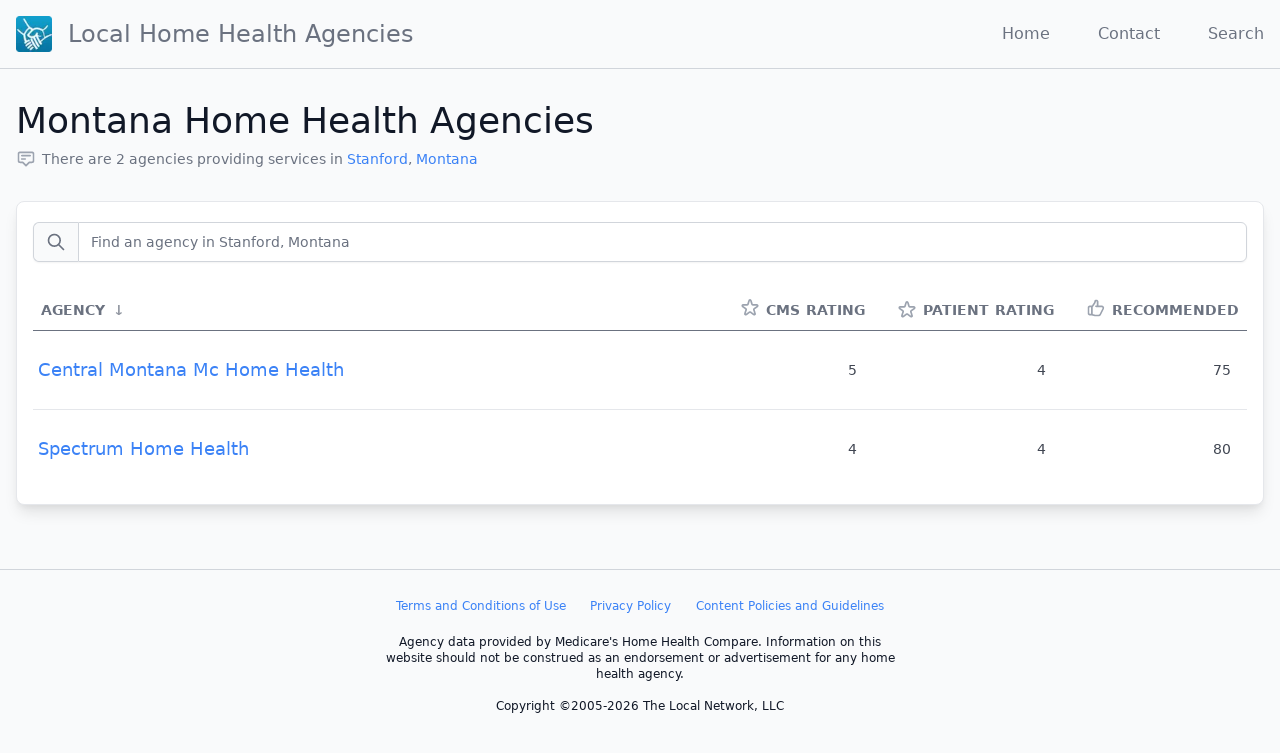

--- FILE ---
content_type: text/html; charset=utf-8
request_url: https://local-home-health.com/directory/montana/stanford
body_size: 4036
content:
<!DOCTYPE html><html lang="en"><head><meta charSet="utf-8"/><meta name="viewport" content="width=device-width, initial-scale=1, shrink-to-fit=no"/><link rel="apple-touch-icon" sizes="57x57" href="/images/icon-57x57.png"/><link rel="apple-touch-icon" sizes="60x60" href="/images/icon-60x60.png"/><link rel="apple-touch-icon" sizes="72x72" href="/images/icon-72x72.png"/><link rel="apple-touch-icon" sizes="76x76" href="/images/icon-76x76.png"/><link rel="apple-touch-icon" sizes="114x114" href="/images/icon-114x114.png"/><link rel="apple-touch-icon" sizes="120x120" href="/images/icon-120x120.png"/><link rel="apple-touch-icon" sizes="144x144" href="/images/icon-144x144.png"/><link rel="apple-touch-icon" sizes="152x152" href="/images/icon-152x152.png"/><link rel="apple-touch-icon" sizes="180x180" href="/images/icon-180x180.png"/><link rel="icon" type="image/png" sizes="192x192" href="/images/icon-192x192.png"/><link rel="icon" type="image/png" sizes="96x96" href="/images/favicon-96x96.png"/><link rel="icon" type="image/png" sizes="32x32" href="/images/favicon-32x32.png"/><link rel="icon" type="image/png" sizes="16x16" href="/images/favicon-16x16.png"/><meta property="og:image" content="https://local-home-health.com/images/thumbnail.jpg"/><meta property="og:image:type" content="image/jpeg"/><meta property="og:image:width" content="1200"/><meta property="og:image:height" content="630"/><link rel="manifest" href="/manifest.json"/><meta name="msapplication-TileColor" content="#ffffff"/><meta name="msapplication-TileImage" content="/images/ms-icon-144x144.png"/><meta name="theme-color" content="#ffffff"/><script data-ad-client="ca-pub-2680194687384513" async="" src="https://pagead2.googlesyndication.com/pagead/js/adsbygoogle.js"></script><title>Local Montana Home Health Agencies</title><meta name="next-head-count" content="25"/><link rel="preload" href="/_next/static/css/aa721eda25abcf9b57a9.css" as="style"/><link rel="stylesheet" href="/_next/static/css/aa721eda25abcf9b57a9.css" data-n-g=""/><noscript data-n-css=""></noscript><link rel="preload" href="/_next/static/chunks/webpack-90eac219b86e161ac35c.js" as="script"/><link rel="preload" href="/_next/static/chunks/framework-61a2b52ccabc94aeb28a.js" as="script"/><link rel="preload" href="/_next/static/chunks/654-f28389d3ee256b376702.js" as="script"/><link rel="preload" href="/_next/static/chunks/433-3dc1916e98931695aced.js" as="script"/><link rel="preload" href="/_next/static/chunks/main-f6df4a4fc52e11b75c6e.js" as="script"/><link rel="preload" href="/_next/static/chunks/909-c90c44ee3f732f9cb8f5.js" as="script"/><link rel="preload" href="/_next/static/chunks/pages/_app-a91d51848134edef49a2.js" as="script"/><link rel="preload" href="/_next/static/chunks/22-69fb9177e73bc54b2767.js" as="script"/><link rel="preload" href="/_next/static/chunks/47-c6e9ac2420dd1a693b05.js" as="script"/><link rel="preload" href="/_next/static/chunks/785-7a5ccaad023c93cf4057.js" as="script"/><link rel="preload" href="/_next/static/chunks/pages/directory/%5BstateSlug%5D/%5BcitySlug%5D-6585bcfe4baa2dc49735.js" as="script"/><style id="__jsx-103179431">.text-left.jsx-103179431 .sort-direction.jsx-103179431{-webkit-order:9999;-ms-flex-order:9999;order:9999;}.text-right.jsx-103179431 .sort-direction.jsx-103179431{-webkit-order:-9999;-ms-flex-order:-9999;order:-9999;}</style></head><body class="font-sans antialiased bg-gray-50 text-gray-900"><div id="__next"><header class="container mx-auto flex flex-nowrap justify-between items-center p-4 border-b border-gray-300"><h1 class="font-thin flex items-center nowrap"><a class="flex items-center text-gray-500 hover:text-gray-900" href="/"><div style="display:inline-block;max-width:100%;overflow:hidden;position:relative;box-sizing:border-box;margin:0"><div style="box-sizing:border-box;display:block;max-width:100%"><img style="max-width:100%;display:block;margin:0;border:none;padding:0" alt="" aria-hidden="true" role="presentation" src="[data-uri]"/></div><noscript><img alt="Local Home Health Agencies" srcSet="/_next/image?url=%2Fimages%2Ficon-72x72.png&amp;w=48&amp;q=75 1x, /_next/image?url=%2Fimages%2Ficon-72x72.png&amp;w=96&amp;q=75 2x" src="/images/icon-72x72.png" decoding="async" style="position:absolute;top:0;left:0;bottom:0;right:0;box-sizing:border-box;padding:0;border:none;margin:auto;display:block;width:0;height:0;min-width:100%;max-width:100%;min-height:100%;max-height:100%" class="block"/></noscript><img alt="Local Home Health Agencies" src="[data-uri]" decoding="async" class="block" style="position:absolute;top:0;left:0;bottom:0;right:0;box-sizing:border-box;padding:0;border:none;margin:auto;display:block;width:0;height:0;min-width:100%;max-width:100%;min-height:100%;max-height:100%"/></div><span class="ml-4 text-xl md:text-2xl text-center hidden sm:block">Local Home Health <span class="hidden md:inline">Agencies</span></span></a></h1><nav class="flex"><a class="ml-6 md:ml-8 xl:ml-12 text-gray-500 hover:text-gray-900 hidden sm:inline" href="/">Home</a><a class="ml-6 md:ml-8 xl:ml-12 text-gray-500 hover:text-gray-900 " href="/contact">Contact</a><a class="ml-6 md:ml-8 xl:ml-12 text-gray-500 hover:text-gray-900 " href="/search">Search</a></nav></header><main class="container mx-auto my-8 px-4"><header class="mb-8"><h1 class="text-2xl font-thin text-gray-900 sm:text-4xl">Montana<!-- --> Home Health Agencies</h1><div class="mt-1 flex flex-col sm:flex-row sm:flex-wrap sm:mt-0 sm:space-x-6"><div class="mt-2 flex items-center text-sm text-gray-500"><svg xmlns="http://www.w3.org/2000/svg" fill="none" viewBox="0 0 24 24" stroke="currentColor" class="w-5 h-5 text-gray-400 mr-1.5"><path stroke-linecap="round" stroke-linejoin="round" stroke-width="2" d="M7 8h10M7 12h4m1 8l-4-4H5a2 2 0 01-2-2V6a2 2 0 012-2h14a2 2 0 012 2v8a2 2 0 01-2 2h-3l-4 4z"></path></svg><span>There are <!-- -->2<!-- --> agencies providing services in<!-- --> <a href="/directory/montana/stanford">Stanford</a>,<!-- --> <a href="/directory/montana">Montana</a></span></div></div></header><div class="p-4 bg-white border rounded-lg shadow-lg "><section><div class="mb-4"><div class="flex flex-col"><label class="mt-1 flex rounded-md shadow-sm items-center" title="Find an agency in Stanford, Montana"><span class="h-10 inline-flex items-center px-3 rounded-l-md border border-r-0 border-gray-300 bg-gray-50 text-gray-500 text-sm"><svg xmlns="http://www.w3.org/2000/svg" fill="none" viewBox="0 0 24 24" stroke="currentColor" class="w-5 h-5 text-gray-500"><path stroke-linecap="round" stroke-linejoin="round" stroke-width="2" d="M21 21l-6-6m2-5a7 7 0 11-14 0 7 7 0 0114 0z"></path></svg></span><input type="search" id="search" value="" class="h-10 focus:ring-blue-500 focus:border-blue-500 flex-1 block w-full rounded-none rounded-r-md sm:text-sm border-gray-300" placeholder="Find an agency in Stanford, Montana"/></label><div class="text-right h-3 text-xs px-2 cursor-pointer opacity-80"></div></div></div><div class=""><table class="table-fixed"><colgroup><col width="100%"/><col width="50"/></colgroup><thead class="border-b border-gray-500"><tr><th class="jsx-103179431 text-left text-gray-500 uppercase select-none p-2 text-sm leading-6 whitespace-nowrap nowrap"><div class="jsx-103179431 flex table-header-cell--title cursor-pointer select-none"><div class="jsx-103179431">Agency</div><div class="jsx-103179431 sort-direction px-2 transform opacity-75">↓</div></div></th><th title="CMS Rating 5 Star Scale" class="jsx-103179431 text-right text-gray-500 uppercase select-none p-2 text-sm leading-6 whitespace-nowrap nowrap"><div class="jsx-103179431 flex table-header-cell--title cursor-pointer select-none"><div class="jsx-103179431"><div class="flex flex-nowrap"><svg xmlns="http://www.w3.org/2000/svg" fill="none" viewBox="0 0 24 24" stroke="currentColor" class="w-5 h-5 text-gray-400 block md:hidden"><path stroke-linecap="round" stroke-linejoin="round" stroke-width="2" d="M9 5H7a2 2 0 00-2 2v12a2 2 0 002 2h10a2 2 0 002-2V7a2 2 0 00-2-2h-2M9 5a2 2 0 002 2h2a2 2 0 002-2M9 5a2 2 0 012-2h2a2 2 0 012 2m-3 7h3m-3 4h3m-6-4h.01M9 16h.01"></path></svg><svg xmlns="http://www.w3.org/2000/svg" fill="none" viewBox="0 0 24 24" stroke="currentColor" class="w-5 h-5 text-gray-400"><path stroke-linecap="round" stroke-linejoin="round" stroke-width="2" d="M11.049 2.927c.3-.921 1.603-.921 1.902 0l1.519 4.674a1 1 0 00.95.69h4.915c.969 0 1.371 1.24.588 1.81l-3.976 2.888a1 1 0 00-.363 1.118l1.518 4.674c.3.922-.755 1.688-1.538 1.118l-3.976-2.888a1 1 0 00-1.176 0l-3.976 2.888c-.783.57-1.838-.197-1.538-1.118l1.518-4.674a1 1 0 00-.363-1.118l-3.976-2.888c-.784-.57-.38-1.81.588-1.81h4.914a1 1 0 00.951-.69l1.519-4.674z"></path></svg><span class="ml-1.5 hidden md:block">CMS</span><span class="ml-1.5 hidden lg:block">Rating</span></div></div><div class="jsx-103179431 invisible sort-direction px-2 transform opacity-75"></div></div></th><th title="Patient Rating 5 Star Scale" class="jsx-103179431 text-right text-gray-500 uppercase select-none p-2 text-sm leading-6 whitespace-nowrap nowrap"><div class="jsx-103179431 flex table-header-cell--title cursor-pointer select-none"><div class="jsx-103179431"><div class="flex items-center flex-nowrap whitespace-nowrap"><svg xmlns="http://www.w3.org/2000/svg" fill="none" viewBox="0 0 24 24" stroke="currentColor" class="w-5 h-5 text-gray-400 block md:hidden"><path stroke-linecap="round" stroke-linejoin="round" stroke-width="2" d="M16 7a4 4 0 11-8 0 4 4 0 018 0zM12 14a7 7 0 00-7 7h14a7 7 0 00-7-7z"></path></svg><svg xmlns="http://www.w3.org/2000/svg" fill="none" viewBox="0 0 24 24" stroke="currentColor" class="w-5 h-5 text-gray-400"><path stroke-linecap="round" stroke-linejoin="round" stroke-width="2" d="M11.049 2.927c.3-.921 1.603-.921 1.902 0l1.519 4.674a1 1 0 00.95.69h4.915c.969 0 1.371 1.24.588 1.81l-3.976 2.888a1 1 0 00-.363 1.118l1.518 4.674c.3.922-.755 1.688-1.538 1.118l-3.976-2.888a1 1 0 00-1.176 0l-3.976 2.888c-.783.57-1.838-.197-1.538-1.118l1.518-4.674a1 1 0 00-.363-1.118l-3.976-2.888c-.784-.57-.38-1.81.588-1.81h4.914a1 1 0 00.951-.69l1.519-4.674z"></path></svg><span class="ml-1.5 hidden md:block">Patient</span><span class="ml-1.5 hidden lg:block">Rating</span></div></div><div class="jsx-103179431 invisible sort-direction px-2 transform opacity-75"></div></div></th><th title="Patient Recommendation Percent" class="jsx-103179431 text-right text-gray-500 uppercase select-none p-2 text-sm leading-6 whitespace-nowrap nowrap"><div class="jsx-103179431 flex table-header-cell--title cursor-pointer select-none"><div class="jsx-103179431"><div class="flex flex-nowrap"><svg xmlns="http://www.w3.org/2000/svg" fill="none" viewBox="0 0 24 24" stroke="currentColor" class="w-5 h-5 text-gray-400 block md:hidden"><path stroke-linecap="round" stroke-linejoin="round" stroke-width="2" d="M16 7a4 4 0 11-8 0 4 4 0 018 0zM12 14a7 7 0 00-7 7h14a7 7 0 00-7-7z"></path></svg><svg xmlns="http://www.w3.org/2000/svg" fill="none" viewBox="0 0 24 24" stroke="currentColor" class="w-5 h-5 text-gray-400"><path stroke-linecap="round" stroke-linejoin="round" stroke-width="2" d="M14 10h4.764a2 2 0 011.789 2.894l-3.5 7A2 2 0 0115.263 21h-4.017c-.163 0-.326-.02-.485-.06L7 20m7-10V5a2 2 0 00-2-2h-.095c-.5 0-.905.405-.905.905 0 .714-.211 1.412-.608 2.006L7 11v9m7-10h-2M7 20H5a2 2 0 01-2-2v-6a2 2 0 012-2h2.5"></path></svg><span class="ml-1.5 hidden md:block">Recommended</span></div></div><div class="jsx-103179431 invisible sort-direction px-2 transform opacity-75"></div></div></th></tr></thead><tbody class="divide-y divide-gray-200 "><tr><th class="text-left font-normal text-base sm:text-lg"><a class="block py-6 px-1" href="/agency/277040-central-montana-mc-home-health">Central Montana Mc Home Health</a></th><td class="text-right p-4 text-sm opacity-80">5</td><td class="text-right p-4 text-sm opacity-80">4</td><td class="text-right p-4 text-sm opacity-80">75</td></tr><tr><th class="text-left font-normal text-base sm:text-lg"><a class="block py-6 px-1" href="/agency/277090-spectrum-home-health">Spectrum Home Health</a></th><td class="text-right p-4 text-sm opacity-80">4</td><td class="text-right p-4 text-sm opacity-80">4</td><td class="text-right p-4 text-sm opacity-80">80</td></tr></tbody><tfoot></tfoot></table></div></section></div></main><footer class="mt-16 text-base md:text-xs"><div class="container border-t border-solid pt-4 pb-8 border-gray-300 mx-auto"><div class="max-w-lg mx-auto text-center"><p class="py-1 flex w-full justify-around flex-col md:flex-row"><a class="block p-2" href="https://local-home-health.com/legal/TermsAndConditions.cfm">Terms and Conditions of Use</a><a class="block p-2" href="https://local-home-health.com/legal/PrivacyPolicy.cfm">Privacy Policy</a><a class="block p-2" href="https://local-home-health.com/legal/ContentGuidelines.cfm">Content Policies and Guidelines</a></p><p class="py-2">Agency data provided by Medicare&#x27;s Home Health Compare. Information on this website should not be construed as an endorsement or advertisement for any home health agency.</p><p class="py-2">Copyright ©2005-2026 The Local Network, LLC</p></div></div></footer><script defer="" src="https://static.cloudflareinsights.com/beacon.min.js" data-cf-beacon="{&quot;token&quot;: &quot;f5074a3337a649ae966caae56dfdb721&quot;}"></script></div><script id="__NEXT_DATA__" type="application/json">{"props":{"pageProps":{"state":{"state_slug":"montana","state_name":"Montana","state_abbr":"MT","num":29},"city":{"city_slug":"stanford","city_name":"Stanford","num":2},"agencies":[{"ccn":"277040","name":"CENTRAL MONTANA MC HOME HEALTH","cmsRating":5,"patientRating":4,"patientRecommend":75},{"ccn":"277090","name":"SPECTRUM HOME HEALTH","cmsRating":4,"patientRating":4,"patientRecommend":80}]},"__N_SSP":true},"page":"/directory/[stateSlug]/[citySlug]","query":{"stateSlug":"montana","citySlug":"stanford"},"buildId":"IEBrWbzQvnMijhZ--RjRY","isFallback":false,"gssp":true}</script><script nomodule="" src="/_next/static/chunks/polyfills-8683bd742a84c1edd48c.js"></script><script src="/_next/static/chunks/webpack-90eac219b86e161ac35c.js" async=""></script><script src="/_next/static/chunks/framework-61a2b52ccabc94aeb28a.js" async=""></script><script src="/_next/static/chunks/654-f28389d3ee256b376702.js" async=""></script><script src="/_next/static/chunks/433-3dc1916e98931695aced.js" async=""></script><script src="/_next/static/chunks/main-f6df4a4fc52e11b75c6e.js" async=""></script><script src="/_next/static/chunks/909-c90c44ee3f732f9cb8f5.js" async=""></script><script src="/_next/static/chunks/pages/_app-a91d51848134edef49a2.js" async=""></script><script src="/_next/static/chunks/22-69fb9177e73bc54b2767.js" async=""></script><script src="/_next/static/chunks/47-c6e9ac2420dd1a693b05.js" async=""></script><script src="/_next/static/chunks/785-7a5ccaad023c93cf4057.js" async=""></script><script src="/_next/static/chunks/pages/directory/%5BstateSlug%5D/%5BcitySlug%5D-6585bcfe4baa2dc49735.js" async=""></script><script src="/_next/static/IEBrWbzQvnMijhZ--RjRY/_buildManifest.js" async=""></script><script src="/_next/static/IEBrWbzQvnMijhZ--RjRY/_ssgManifest.js" async=""></script></body></html>

--- FILE ---
content_type: application/javascript; charset=UTF-8
request_url: https://local-home-health.com/_next/static/chunks/654-f28389d3ee256b376702.js
body_size: 3068
content:
(self.webpackChunk_N_E=self.webpackChunk_N_E||[]).push([[654],{7228:function(t){t.exports=function(t,r){(null==r||r>t.length)&&(r=t.length);for(var e=0,n=new Array(r);e<r;e++)n[e]=t[e];return n}},1506:function(t){t.exports=function(t){if(void 0===t)throw new ReferenceError("this hasn't been initialised - super() hasn't been called");return t}},4575:function(t){t.exports=function(t,r){if(!(t instanceof r))throw new TypeError("Cannot call a class as a function")}},3913:function(t){function r(t,r){for(var e=0;e<r.length;e++){var n=r[e];n.enumerable=n.enumerable||!1,n.configurable=!0,"value"in n&&(n.writable=!0),Object.defineProperty(t,n.key,n)}}t.exports=function(t,e,n){return e&&r(t.prototype,e),n&&r(t,n),t}},9754:function(t){function r(e){return t.exports=r=Object.setPrototypeOf?Object.getPrototypeOf:function(t){return t.__proto__||Object.getPrototypeOf(t)},r(e)}t.exports=r},2205:function(t,r,e){var n=e(9489);t.exports=function(t,r){if("function"!==typeof r&&null!==r)throw new TypeError("Super expression must either be null or a function");t.prototype=Object.create(r&&r.prototype,{constructor:{value:t,writable:!0,configurable:!0}}),r&&n(t,r)}},8585:function(t,r,e){var n=e(8),o=e(1506);t.exports=function(t,r){return!r||"object"!==n(r)&&"function"!==typeof r?o(t):r}},9489:function(t){function r(e,n){return t.exports=r=Object.setPrototypeOf||function(t,r){return t.__proto__=r,t},r(e,n)}t.exports=r},8:function(t){function r(e){return"function"===typeof Symbol&&"symbol"===typeof Symbol.iterator?t.exports=r=function(t){return typeof t}:t.exports=r=function(t){return t&&"function"===typeof Symbol&&t.constructor===Symbol&&t!==Symbol.prototype?"symbol":typeof t},r(e)}t.exports=r},379:function(t,r,e){var n=e(7228);t.exports=function(t,r){if(t){if("string"===typeof t)return n(t,r);var e=Object.prototype.toString.call(t).slice(8,-1);return"Object"===e&&t.constructor&&(e=t.constructor.name),"Map"===e||"Set"===e?Array.from(t):"Arguments"===e||/^(?:Ui|I)nt(?:8|16|32)(?:Clamped)?Array$/.test(e)?n(t,r):void 0}}},7757:function(t,r,e){t.exports=e(5666)},6086:function(t){"use strict";var r=Object.assign.bind(Object);t.exports=r,t.exports.default=t.exports},4287:function(t,r,e){"use strict";var n;r.__esModule=!0,r.HeadManagerContext=void 0;var o=((n=e(7294))&&n.__esModule?n:{default:n}).default.createContext({});r.HeadManagerContext=o},5666:function(t){var r=function(t){"use strict";var r,e=Object.prototype,n=e.hasOwnProperty,o="function"===typeof Symbol?Symbol:{},i=o.iterator||"@@iterator",a=o.asyncIterator||"@@asyncIterator",c=o.toStringTag||"@@toStringTag";function u(t,r,e){return Object.defineProperty(t,r,{value:e,enumerable:!0,configurable:!0,writable:!0}),t[r]}try{u({},"")}catch(G){u=function(t,r,e){return t[r]=e}}function f(t,r,e,n){var o=r&&r.prototype instanceof d?r:d,i=Object.create(o.prototype),a=new k(n||[]);return i._invoke=function(t,r,e){var n=l;return function(o,i){if(n===p)throw new Error("Generator is already running");if(n===y){if("throw"===o)throw i;return N()}for(e.method=o,e.arg=i;;){var a=e.delegate;if(a){var c=O(a,e);if(c){if(c===v)continue;return c}}if("next"===e.method)e.sent=e._sent=e.arg;else if("throw"===e.method){if(n===l)throw n=y,e.arg;e.dispatchException(e.arg)}else"return"===e.method&&e.abrupt("return",e.arg);n=p;var u=s(t,r,e);if("normal"===u.type){if(n=e.done?y:h,u.arg===v)continue;return{value:u.arg,done:e.done}}"throw"===u.type&&(n=y,e.method="throw",e.arg=u.arg)}}}(t,e,a),i}function s(t,r,e){try{return{type:"normal",arg:t.call(r,e)}}catch(G){return{type:"throw",arg:G}}}t.wrap=f;var l="suspendedStart",h="suspendedYield",p="executing",y="completed",v={};function d(){}function g(){}function m(){}var w={};w[i]=function(){return this};var b=Object.getPrototypeOf,x=b&&b(b(P([])));x&&x!==e&&n.call(x,i)&&(w=x);var _=m.prototype=d.prototype=Object.create(w);function L(t){["next","throw","return"].forEach((function(r){u(t,r,(function(t){return this._invoke(r,t)}))}))}function E(t,r){function e(o,i,a,c){var u=s(t[o],t,i);if("throw"!==u.type){var f=u.arg,l=f.value;return l&&"object"===typeof l&&n.call(l,"__await")?r.resolve(l.__await).then((function(t){e("next",t,a,c)}),(function(t){e("throw",t,a,c)})):r.resolve(l).then((function(t){f.value=t,a(f)}),(function(t){return e("throw",t,a,c)}))}c(u.arg)}var o;this._invoke=function(t,n){function i(){return new r((function(r,o){e(t,n,r,o)}))}return o=o?o.then(i,i):i()}}function O(t,e){var n=t.iterator[e.method];if(n===r){if(e.delegate=null,"throw"===e.method){if(t.iterator.return&&(e.method="return",e.arg=r,O(t,e),"throw"===e.method))return v;e.method="throw",e.arg=new TypeError("The iterator does not provide a 'throw' method")}return v}var o=s(n,t.iterator,e.arg);if("throw"===o.type)return e.method="throw",e.arg=o.arg,e.delegate=null,v;var i=o.arg;return i?i.done?(e[t.resultName]=i.value,e.next=t.nextLoc,"return"!==e.method&&(e.method="next",e.arg=r),e.delegate=null,v):i:(e.method="throw",e.arg=new TypeError("iterator result is not an object"),e.delegate=null,v)}function j(t){var r={tryLoc:t[0]};1 in t&&(r.catchLoc=t[1]),2 in t&&(r.finallyLoc=t[2],r.afterLoc=t[3]),this.tryEntries.push(r)}function S(t){var r=t.completion||{};r.type="normal",delete r.arg,t.completion=r}function k(t){this.tryEntries=[{tryLoc:"root"}],t.forEach(j,this),this.reset(!0)}function P(t){if(t){var e=t[i];if(e)return e.call(t);if("function"===typeof t.next)return t;if(!isNaN(t.length)){var o=-1,a=function e(){for(;++o<t.length;)if(n.call(t,o))return e.value=t[o],e.done=!1,e;return e.value=r,e.done=!0,e};return a.next=a}}return{next:N}}function N(){return{value:r,done:!0}}return g.prototype=_.constructor=m,m.constructor=g,g.displayName=u(m,c,"GeneratorFunction"),t.isGeneratorFunction=function(t){var r="function"===typeof t&&t.constructor;return!!r&&(r===g||"GeneratorFunction"===(r.displayName||r.name))},t.mark=function(t){return Object.setPrototypeOf?Object.setPrototypeOf(t,m):(t.__proto__=m,u(t,c,"GeneratorFunction")),t.prototype=Object.create(_),t},t.awrap=function(t){return{__await:t}},L(E.prototype),E.prototype[a]=function(){return this},t.AsyncIterator=E,t.async=function(r,e,n,o,i){void 0===i&&(i=Promise);var a=new E(f(r,e,n,o),i);return t.isGeneratorFunction(e)?a:a.next().then((function(t){return t.done?t.value:a.next()}))},L(_),u(_,c,"Generator"),_[i]=function(){return this},_.toString=function(){return"[object Generator]"},t.keys=function(t){var r=[];for(var e in t)r.push(e);return r.reverse(),function e(){for(;r.length;){var n=r.pop();if(n in t)return e.value=n,e.done=!1,e}return e.done=!0,e}},t.values=P,k.prototype={constructor:k,reset:function(t){if(this.prev=0,this.next=0,this.sent=this._sent=r,this.done=!1,this.delegate=null,this.method="next",this.arg=r,this.tryEntries.forEach(S),!t)for(var e in this)"t"===e.charAt(0)&&n.call(this,e)&&!isNaN(+e.slice(1))&&(this[e]=r)},stop:function(){this.done=!0;var t=this.tryEntries[0].completion;if("throw"===t.type)throw t.arg;return this.rval},dispatchException:function(t){if(this.done)throw t;var e=this;function o(n,o){return c.type="throw",c.arg=t,e.next=n,o&&(e.method="next",e.arg=r),!!o}for(var i=this.tryEntries.length-1;i>=0;--i){var a=this.tryEntries[i],c=a.completion;if("root"===a.tryLoc)return o("end");if(a.tryLoc<=this.prev){var u=n.call(a,"catchLoc"),f=n.call(a,"finallyLoc");if(u&&f){if(this.prev<a.catchLoc)return o(a.catchLoc,!0);if(this.prev<a.finallyLoc)return o(a.finallyLoc)}else if(u){if(this.prev<a.catchLoc)return o(a.catchLoc,!0)}else{if(!f)throw new Error("try statement without catch or finally");if(this.prev<a.finallyLoc)return o(a.finallyLoc)}}}},abrupt:function(t,r){for(var e=this.tryEntries.length-1;e>=0;--e){var o=this.tryEntries[e];if(o.tryLoc<=this.prev&&n.call(o,"finallyLoc")&&this.prev<o.finallyLoc){var i=o;break}}i&&("break"===t||"continue"===t)&&i.tryLoc<=r&&r<=i.finallyLoc&&(i=null);var a=i?i.completion:{};return a.type=t,a.arg=r,i?(this.method="next",this.next=i.finallyLoc,v):this.complete(a)},complete:function(t,r){if("throw"===t.type)throw t.arg;return"break"===t.type||"continue"===t.type?this.next=t.arg:"return"===t.type?(this.rval=this.arg=t.arg,this.method="return",this.next="end"):"normal"===t.type&&r&&(this.next=r),v},finish:function(t){for(var r=this.tryEntries.length-1;r>=0;--r){var e=this.tryEntries[r];if(e.finallyLoc===t)return this.complete(e.completion,e.afterLoc),S(e),v}},catch:function(t){for(var r=this.tryEntries.length-1;r>=0;--r){var e=this.tryEntries[r];if(e.tryLoc===t){var n=e.completion;if("throw"===n.type){var o=n.arg;S(e)}return o}}throw new Error("illegal catch attempt")},delegateYield:function(t,e,n){return this.delegate={iterator:P(t),resultName:e,nextLoc:n},"next"===this.method&&(this.arg=r),v}},t}(t.exports);try{regeneratorRuntime=r}catch(e){Function("r","regeneratorRuntime = r")(r)}}}]);

--- FILE ---
content_type: application/javascript; charset=UTF-8
request_url: https://local-home-health.com/_next/static/IEBrWbzQvnMijhZ--RjRY/_buildManifest.js
body_size: 546
content:
self.__BUILD_MANIFEST=function(c,s,e,a,t){return{__rewrites:{beforeFiles:[],afterFiles:[],fallback:[]},"/":[s,e,"static/chunks/pages/index-471036cfade2b6d091ef.js"],"/404":["static/chunks/pages/404-cf018926e95511347d11.js"],"/_error":["static/chunks/pages/_error-5db6122133dcf8fca4e5.js"],"/agency/[slug]":[c,"static/chunks/602-6a29409e54b8e16a5071.js","static/chunks/pages/agency/[slug]-517390121a895692f9e0.js"],"/contact":["static/chunks/749-4a666434a7377906ee29.js","static/chunks/pages/contact-b2aaefd555ba82611c43.js"],"/directory/[stateSlug]":[c,a,t,"static/chunks/pages/directory/[stateSlug]-21f596636cca447d212e.js"],"/directory/[stateSlug]/[citySlug]":[c,a,t,"static/chunks/pages/directory/[stateSlug]/[citySlug]-6585bcfe4baa2dc49735.js"],"/home":[s,e,"static/chunks/pages/home-d9df8bac969b09841c38.js"],"/homehealthprovider.cfm":["static/chunks/pages/homehealthprovider.cfm-cf8e137d287c6b1786c1.js"],"/homehealthproviders.cfm":["static/chunks/pages/homehealthproviders.cfm-e20ab24bad3ede9fe0c6.js"],"/search":["static/chunks/61-227994ba5cf24cae3fde.js","static/chunks/pages/search-a3b2ac0249a9148aca4c.js"],sortedPages:["/","/404","/_app","/_error","/agency/[slug]","/contact","/directory/[stateSlug]","/directory/[stateSlug]/[citySlug]","/home","/homehealthprovider.cfm","/homehealthproviders.cfm","/search"]}}("static/chunks/22-69fb9177e73bc54b2767.js","static/chunks/267-8cd3c3700cd5df3d1ddf.js","static/css/7c635507d41a7e3b9b19.css","static/chunks/47-c6e9ac2420dd1a693b05.js","static/chunks/785-7a5ccaad023c93cf4057.js"),self.__BUILD_MANIFEST_CB&&self.__BUILD_MANIFEST_CB();